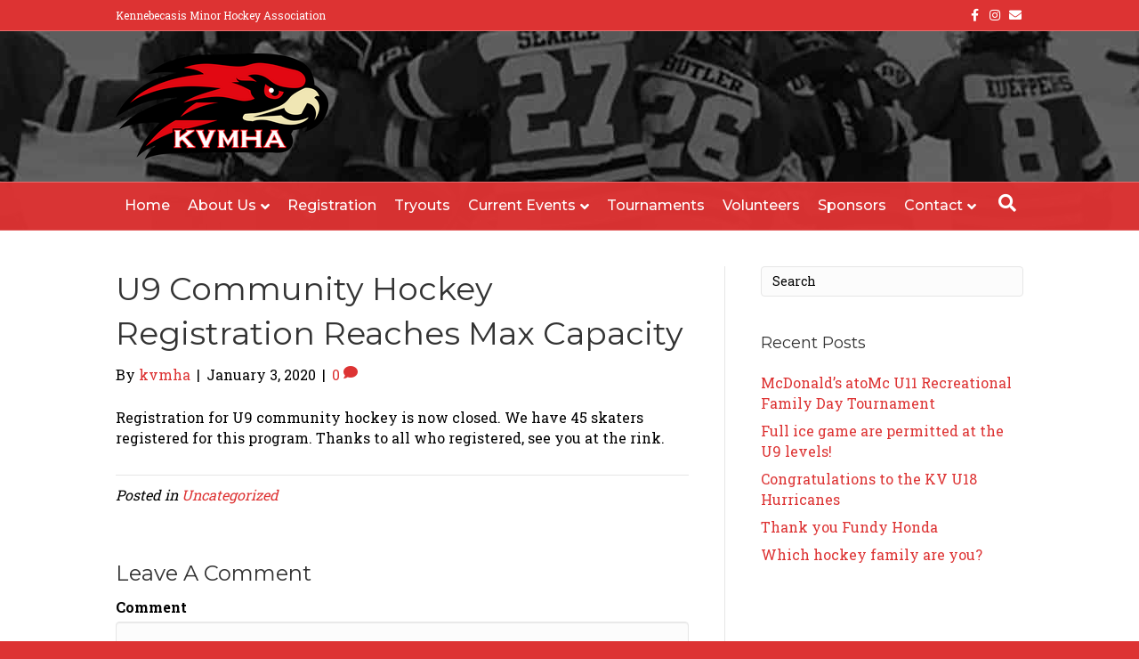

--- FILE ---
content_type: text/html; charset=UTF-8
request_url: https://www.kvmha.ca/u9-community-hockey-registration-reaches-max-capacity/
body_size: 8955
content:
<!DOCTYPE html>
<html lang="en-US">
<head>
<meta charset="UTF-8" />
<meta name='viewport' content='width=device-width, initial-scale=1.0' />
<meta http-equiv='X-UA-Compatible' content='IE=edge' />
<link rel="profile" href="https://gmpg.org/xfn/11" />
<title>U9 Community Hockey Registration reaches max capacity &#8211; Kennebecasis Valley Minor Hockey</title>
<meta name='robots' content='max-image-preview:large' />
<script type="text/javascript" >function ctSetCookie___from_backend(c_name, value) {document.cookie = c_name + "=" + encodeURIComponent(value) + "; path=/; samesite=lax";}ctSetCookie___from_backend('ct_checkjs', '2135236215', '0');</script><link rel='dns-prefetch' href='//teamsnap-widgets.netlify.app' />
<link rel='dns-prefetch' href='//cdn.jsdelivr.net' />
<link rel='dns-prefetch' href='//unpkg.com' />
<link rel='dns-prefetch' href='//fonts.googleapis.com' />
<link rel='dns-prefetch' href='//s.w.org' />
<link href='https://fonts.gstatic.com' crossorigin rel='preconnect' />
<link rel="alternate" type="application/rss+xml" title="Kennebecasis Valley Minor Hockey &raquo; Feed" href="https://www.kvmha.ca/feed/" />
<link rel="alternate" type="application/rss+xml" title="Kennebecasis Valley Minor Hockey &raquo; Comments Feed" href="https://www.kvmha.ca/comments/feed/" />
<link rel="alternate" type="application/rss+xml" title="Kennebecasis Valley Minor Hockey &raquo; U9 Community Hockey Registration reaches max capacity Comments Feed" href="https://www.kvmha.ca/u9-community-hockey-registration-reaches-max-capacity/feed/" />
<script>
window._wpemojiSettings = {"baseUrl":"https:\/\/s.w.org\/images\/core\/emoji\/14.0.0\/72x72\/","ext":".png","svgUrl":"https:\/\/s.w.org\/images\/core\/emoji\/14.0.0\/svg\/","svgExt":".svg","source":{"concatemoji":"https:\/\/www.kvmha.ca\/wp-includes\/js\/wp-emoji-release.min.js?ver=6.0.11"}};
/*! This file is auto-generated */
!function(e,a,t){var n,r,o,i=a.createElement("canvas"),p=i.getContext&&i.getContext("2d");function s(e,t){var a=String.fromCharCode,e=(p.clearRect(0,0,i.width,i.height),p.fillText(a.apply(this,e),0,0),i.toDataURL());return p.clearRect(0,0,i.width,i.height),p.fillText(a.apply(this,t),0,0),e===i.toDataURL()}function c(e){var t=a.createElement("script");t.src=e,t.defer=t.type="text/javascript",a.getElementsByTagName("head")[0].appendChild(t)}for(o=Array("flag","emoji"),t.supports={everything:!0,everythingExceptFlag:!0},r=0;r<o.length;r++)t.supports[o[r]]=function(e){if(!p||!p.fillText)return!1;switch(p.textBaseline="top",p.font="600 32px Arial",e){case"flag":return s([127987,65039,8205,9895,65039],[127987,65039,8203,9895,65039])?!1:!s([55356,56826,55356,56819],[55356,56826,8203,55356,56819])&&!s([55356,57332,56128,56423,56128,56418,56128,56421,56128,56430,56128,56423,56128,56447],[55356,57332,8203,56128,56423,8203,56128,56418,8203,56128,56421,8203,56128,56430,8203,56128,56423,8203,56128,56447]);case"emoji":return!s([129777,127995,8205,129778,127999],[129777,127995,8203,129778,127999])}return!1}(o[r]),t.supports.everything=t.supports.everything&&t.supports[o[r]],"flag"!==o[r]&&(t.supports.everythingExceptFlag=t.supports.everythingExceptFlag&&t.supports[o[r]]);t.supports.everythingExceptFlag=t.supports.everythingExceptFlag&&!t.supports.flag,t.DOMReady=!1,t.readyCallback=function(){t.DOMReady=!0},t.supports.everything||(n=function(){t.readyCallback()},a.addEventListener?(a.addEventListener("DOMContentLoaded",n,!1),e.addEventListener("load",n,!1)):(e.attachEvent("onload",n),a.attachEvent("onreadystatechange",function(){"complete"===a.readyState&&t.readyCallback()})),(e=t.source||{}).concatemoji?c(e.concatemoji):e.wpemoji&&e.twemoji&&(c(e.twemoji),c(e.wpemoji)))}(window,document,window._wpemojiSettings);
</script>
<style>
img.wp-smiley,
img.emoji {
	display: inline !important;
	border: none !important;
	box-shadow: none !important;
	height: 1em !important;
	width: 1em !important;
	margin: 0 0.07em !important;
	vertical-align: -0.1em !important;
	background: none !important;
	padding: 0 !important;
}
</style>
	<style id='global-styles-inline-css'>
body{--wp--preset--color--black: #000000;--wp--preset--color--cyan-bluish-gray: #abb8c3;--wp--preset--color--white: #ffffff;--wp--preset--color--pale-pink: #f78da7;--wp--preset--color--vivid-red: #cf2e2e;--wp--preset--color--luminous-vivid-orange: #ff6900;--wp--preset--color--luminous-vivid-amber: #fcb900;--wp--preset--color--light-green-cyan: #7bdcb5;--wp--preset--color--vivid-green-cyan: #00d084;--wp--preset--color--pale-cyan-blue: #8ed1fc;--wp--preset--color--vivid-cyan-blue: #0693e3;--wp--preset--color--vivid-purple: #9b51e0;--wp--preset--gradient--vivid-cyan-blue-to-vivid-purple: linear-gradient(135deg,rgba(6,147,227,1) 0%,rgb(155,81,224) 100%);--wp--preset--gradient--light-green-cyan-to-vivid-green-cyan: linear-gradient(135deg,rgb(122,220,180) 0%,rgb(0,208,130) 100%);--wp--preset--gradient--luminous-vivid-amber-to-luminous-vivid-orange: linear-gradient(135deg,rgba(252,185,0,1) 0%,rgba(255,105,0,1) 100%);--wp--preset--gradient--luminous-vivid-orange-to-vivid-red: linear-gradient(135deg,rgba(255,105,0,1) 0%,rgb(207,46,46) 100%);--wp--preset--gradient--very-light-gray-to-cyan-bluish-gray: linear-gradient(135deg,rgb(238,238,238) 0%,rgb(169,184,195) 100%);--wp--preset--gradient--cool-to-warm-spectrum: linear-gradient(135deg,rgb(74,234,220) 0%,rgb(151,120,209) 20%,rgb(207,42,186) 40%,rgb(238,44,130) 60%,rgb(251,105,98) 80%,rgb(254,248,76) 100%);--wp--preset--gradient--blush-light-purple: linear-gradient(135deg,rgb(255,206,236) 0%,rgb(152,150,240) 100%);--wp--preset--gradient--blush-bordeaux: linear-gradient(135deg,rgb(254,205,165) 0%,rgb(254,45,45) 50%,rgb(107,0,62) 100%);--wp--preset--gradient--luminous-dusk: linear-gradient(135deg,rgb(255,203,112) 0%,rgb(199,81,192) 50%,rgb(65,88,208) 100%);--wp--preset--gradient--pale-ocean: linear-gradient(135deg,rgb(255,245,203) 0%,rgb(182,227,212) 50%,rgb(51,167,181) 100%);--wp--preset--gradient--electric-grass: linear-gradient(135deg,rgb(202,248,128) 0%,rgb(113,206,126) 100%);--wp--preset--gradient--midnight: linear-gradient(135deg,rgb(2,3,129) 0%,rgb(40,116,252) 100%);--wp--preset--duotone--dark-grayscale: url('#wp-duotone-dark-grayscale');--wp--preset--duotone--grayscale: url('#wp-duotone-grayscale');--wp--preset--duotone--purple-yellow: url('#wp-duotone-purple-yellow');--wp--preset--duotone--blue-red: url('#wp-duotone-blue-red');--wp--preset--duotone--midnight: url('#wp-duotone-midnight');--wp--preset--duotone--magenta-yellow: url('#wp-duotone-magenta-yellow');--wp--preset--duotone--purple-green: url('#wp-duotone-purple-green');--wp--preset--duotone--blue-orange: url('#wp-duotone-blue-orange');--wp--preset--font-size--small: 13px;--wp--preset--font-size--medium: 20px;--wp--preset--font-size--large: 36px;--wp--preset--font-size--x-large: 42px;}.has-black-color{color: var(--wp--preset--color--black) !important;}.has-cyan-bluish-gray-color{color: var(--wp--preset--color--cyan-bluish-gray) !important;}.has-white-color{color: var(--wp--preset--color--white) !important;}.has-pale-pink-color{color: var(--wp--preset--color--pale-pink) !important;}.has-vivid-red-color{color: var(--wp--preset--color--vivid-red) !important;}.has-luminous-vivid-orange-color{color: var(--wp--preset--color--luminous-vivid-orange) !important;}.has-luminous-vivid-amber-color{color: var(--wp--preset--color--luminous-vivid-amber) !important;}.has-light-green-cyan-color{color: var(--wp--preset--color--light-green-cyan) !important;}.has-vivid-green-cyan-color{color: var(--wp--preset--color--vivid-green-cyan) !important;}.has-pale-cyan-blue-color{color: var(--wp--preset--color--pale-cyan-blue) !important;}.has-vivid-cyan-blue-color{color: var(--wp--preset--color--vivid-cyan-blue) !important;}.has-vivid-purple-color{color: var(--wp--preset--color--vivid-purple) !important;}.has-black-background-color{background-color: var(--wp--preset--color--black) !important;}.has-cyan-bluish-gray-background-color{background-color: var(--wp--preset--color--cyan-bluish-gray) !important;}.has-white-background-color{background-color: var(--wp--preset--color--white) !important;}.has-pale-pink-background-color{background-color: var(--wp--preset--color--pale-pink) !important;}.has-vivid-red-background-color{background-color: var(--wp--preset--color--vivid-red) !important;}.has-luminous-vivid-orange-background-color{background-color: var(--wp--preset--color--luminous-vivid-orange) !important;}.has-luminous-vivid-amber-background-color{background-color: var(--wp--preset--color--luminous-vivid-amber) !important;}.has-light-green-cyan-background-color{background-color: var(--wp--preset--color--light-green-cyan) !important;}.has-vivid-green-cyan-background-color{background-color: var(--wp--preset--color--vivid-green-cyan) !important;}.has-pale-cyan-blue-background-color{background-color: var(--wp--preset--color--pale-cyan-blue) !important;}.has-vivid-cyan-blue-background-color{background-color: var(--wp--preset--color--vivid-cyan-blue) !important;}.has-vivid-purple-background-color{background-color: var(--wp--preset--color--vivid-purple) !important;}.has-black-border-color{border-color: var(--wp--preset--color--black) !important;}.has-cyan-bluish-gray-border-color{border-color: var(--wp--preset--color--cyan-bluish-gray) !important;}.has-white-border-color{border-color: var(--wp--preset--color--white) !important;}.has-pale-pink-border-color{border-color: var(--wp--preset--color--pale-pink) !important;}.has-vivid-red-border-color{border-color: var(--wp--preset--color--vivid-red) !important;}.has-luminous-vivid-orange-border-color{border-color: var(--wp--preset--color--luminous-vivid-orange) !important;}.has-luminous-vivid-amber-border-color{border-color: var(--wp--preset--color--luminous-vivid-amber) !important;}.has-light-green-cyan-border-color{border-color: var(--wp--preset--color--light-green-cyan) !important;}.has-vivid-green-cyan-border-color{border-color: var(--wp--preset--color--vivid-green-cyan) !important;}.has-pale-cyan-blue-border-color{border-color: var(--wp--preset--color--pale-cyan-blue) !important;}.has-vivid-cyan-blue-border-color{border-color: var(--wp--preset--color--vivid-cyan-blue) !important;}.has-vivid-purple-border-color{border-color: var(--wp--preset--color--vivid-purple) !important;}.has-vivid-cyan-blue-to-vivid-purple-gradient-background{background: var(--wp--preset--gradient--vivid-cyan-blue-to-vivid-purple) !important;}.has-light-green-cyan-to-vivid-green-cyan-gradient-background{background: var(--wp--preset--gradient--light-green-cyan-to-vivid-green-cyan) !important;}.has-luminous-vivid-amber-to-luminous-vivid-orange-gradient-background{background: var(--wp--preset--gradient--luminous-vivid-amber-to-luminous-vivid-orange) !important;}.has-luminous-vivid-orange-to-vivid-red-gradient-background{background: var(--wp--preset--gradient--luminous-vivid-orange-to-vivid-red) !important;}.has-very-light-gray-to-cyan-bluish-gray-gradient-background{background: var(--wp--preset--gradient--very-light-gray-to-cyan-bluish-gray) !important;}.has-cool-to-warm-spectrum-gradient-background{background: var(--wp--preset--gradient--cool-to-warm-spectrum) !important;}.has-blush-light-purple-gradient-background{background: var(--wp--preset--gradient--blush-light-purple) !important;}.has-blush-bordeaux-gradient-background{background: var(--wp--preset--gradient--blush-bordeaux) !important;}.has-luminous-dusk-gradient-background{background: var(--wp--preset--gradient--luminous-dusk) !important;}.has-pale-ocean-gradient-background{background: var(--wp--preset--gradient--pale-ocean) !important;}.has-electric-grass-gradient-background{background: var(--wp--preset--gradient--electric-grass) !important;}.has-midnight-gradient-background{background: var(--wp--preset--gradient--midnight) !important;}.has-small-font-size{font-size: var(--wp--preset--font-size--small) !important;}.has-medium-font-size{font-size: var(--wp--preset--font-size--medium) !important;}.has-large-font-size{font-size: var(--wp--preset--font-size--large) !important;}.has-x-large-font-size{font-size: var(--wp--preset--font-size--x-large) !important;}
</style>
<link rel='stylesheet' id='contact-form-7-css'  href='https://www.kvmha.ca/wp-content/plugins/contact-form-7/includes/css/styles.css?ver=5.4' media='all' />
<link rel='stylesheet' id='font-awesome-5-css'  href='https://www.kvmha.ca/wp-content/plugins/bb-plugin/fonts/fontawesome/5.13.0/css/all.min.css?ver=2.4.2.2' media='all' />
<link rel='stylesheet' id='jquery-magnificpopup-css'  href='https://www.kvmha.ca/wp-content/plugins/bb-plugin/css/jquery.magnificpopup.min.css?ver=2.4.2.2' media='all' />
<link rel='stylesheet' id='bootstrap-css'  href='https://www.kvmha.ca/wp-content/themes/bb-theme/css/bootstrap.min.css?ver=1.7.7' media='all' />
<link rel='stylesheet' id='fl-automator-skin-css'  href='https://www.kvmha.ca/wp-content/uploads/sites/1382/bb-theme/skin-67151b86b3aa1.css?ver=1.7.7' media='all' />
<link rel='stylesheet' id='pp-animate-css'  href='https://www.kvmha.ca/wp-content/plugins/bbpowerpack/assets/css/animate.min.css?ver=3.5.1' media='all' />
<link rel='stylesheet' id='fl-builder-google-fonts-4a1a0422f5765a2e2d8ad3b5a63e5ee6-css'  href='//fonts.googleapis.com/css?family=Roboto+Slab%3A300%2C400%2C700%7CMontserrat%3A400%2C500&#038;ver=6.0.11' media='all' />
<script src='https://www.kvmha.ca/wp-includes/js/jquery/jquery.min.js?ver=3.6.0' id='jquery-core-js'></script>
<script src='https://www.kvmha.ca/wp-includes/js/jquery/jquery-migrate.min.js?ver=3.3.2' id='jquery-migrate-js'></script>
<script id='ct_public-js-extra'>
var ctPublic = {"_ajax_nonce":"91fe6c33dd","_ajax_url":"https:\/\/www.kvmha.ca\/wp-admin\/admin-ajax.php"};
</script>
<script src='https://www.kvmha.ca/wp-content/plugins/cleantalk-spam-protect/js/apbct-public.min.js?ver=5.154' id='ct_public-js'></script>
<script src='https://www.kvmha.ca/wp-content/plugins/cleantalk-spam-protect/js/cleantalk-modal.min.js?ver=5.154' id='cleantalk-modal-js'></script>
<script id='ct_nocache-js-extra'>
var ctNocache = {"ajaxurl":"https:\/\/www.kvmha.ca\/wp-admin\/admin-ajax.php","info_flag":"","set_cookies_flag":"","blog_home":"https:\/\/www.kvmha.ca\/"};
</script>
<script src='https://www.kvmha.ca/wp-content/plugins/cleantalk-spam-protect/js/cleantalk_nocache.min.js?ver=5.154' id='ct_nocache-js'></script>
<script src='//cdn.jsdelivr.net/npm/es6-promise/dist/es6-promise.auto.min.js?ver=6.0.11' id='es6-promise-js'></script>
<script src='//unpkg.com/axios/dist/axios.min.js?ver=6.0.11' id='axios-js'></script>
<script id='global-module-helpers-js-extra'>
var teamsnapNewSettings = {"blogId":"1382","clubUuid":"890047158118520447","orgId":""};
</script>
<script src='https://www.kvmha.ca/wp-content/plugins/tswp/assets/js/global-module-helpers.js?ver=1.7.2' id='global-module-helpers-js'></script>
<link rel="https://api.w.org/" href="https://www.kvmha.ca/wp-json/" /><link rel="alternate" type="application/json" href="https://www.kvmha.ca/wp-json/wp/v2/posts/1490" /><link rel="EditURI" type="application/rsd+xml" title="RSD" href="https://www.kvmha.ca/xmlrpc.php?rsd" />
<link rel="wlwmanifest" type="application/wlwmanifest+xml" href="https://www.kvmha.ca/wp-includes/wlwmanifest.xml" /> 
<link rel="canonical" href="https://www.kvmha.ca/u9-community-hockey-registration-reaches-max-capacity/" />
<link rel='shortlink' href='https://www.kvmha.ca/?p=1490' />
<link rel="alternate" type="application/json+oembed" href="https://www.kvmha.ca/wp-json/oembed/1.0/embed?url=https%3A%2F%2Fwww.kvmha.ca%2Fu9-community-hockey-registration-reaches-max-capacity%2F" />
<link rel="alternate" type="text/xml+oembed" href="https://www.kvmha.ca/wp-json/oembed/1.0/embed?url=https%3A%2F%2Fwww.kvmha.ca%2Fu9-community-hockey-registration-reaches-max-capacity%2F&#038;format=xml" />
		<script>
			var bb_powerpack = {
				ajaxurl: 'https://www.kvmha.ca/wp-admin/admin-ajax.php',
				search_term: '',
				callback: function() {}
			};
		</script>
		<link rel="pingback" href="https://www.kvmha.ca/xmlrpc.php">
<link rel="icon" href="https://www.kvmha.ca/wp-content/uploads/sites/1382/2023/11/cropped-kv-hawks-icon-32x32.png" sizes="32x32" />
<link rel="icon" href="https://www.kvmha.ca/wp-content/uploads/sites/1382/2023/11/cropped-kv-hawks-icon-192x192.png" sizes="192x192" />
<link rel="apple-touch-icon" href="https://www.kvmha.ca/wp-content/uploads/sites/1382/2023/11/cropped-kv-hawks-icon-180x180.png" />
<meta name="msapplication-TileImage" content="https://www.kvmha.ca/wp-content/uploads/sites/1382/2023/11/cropped-kv-hawks-icon-270x270.png" />
</head>
<body class="post-template-default single single-post postid-1490 single-format-standard fl-framework-bootstrap fl-preset-bold fl-full-width fl-has-sidebar fl-scroll-to-top fl-search-active fl-submenu-indicator" itemscope="itemscope" itemtype="https://schema.org/WebPage">
<a aria-label="Skip to content" class="fl-screen-reader-text" href="#fl-main-content">Skip to content</a><svg xmlns="http://www.w3.org/2000/svg" viewBox="0 0 0 0" width="0" height="0" focusable="false" role="none" style="visibility: hidden; position: absolute; left: -9999px; overflow: hidden;" ><defs><filter id="wp-duotone-dark-grayscale"><feColorMatrix color-interpolation-filters="sRGB" type="matrix" values=" .299 .587 .114 0 0 .299 .587 .114 0 0 .299 .587 .114 0 0 .299 .587 .114 0 0 " /><feComponentTransfer color-interpolation-filters="sRGB" ><feFuncR type="table" tableValues="0 0.498039215686" /><feFuncG type="table" tableValues="0 0.498039215686" /><feFuncB type="table" tableValues="0 0.498039215686" /><feFuncA type="table" tableValues="1 1" /></feComponentTransfer><feComposite in2="SourceGraphic" operator="in" /></filter></defs></svg><svg xmlns="http://www.w3.org/2000/svg" viewBox="0 0 0 0" width="0" height="0" focusable="false" role="none" style="visibility: hidden; position: absolute; left: -9999px; overflow: hidden;" ><defs><filter id="wp-duotone-grayscale"><feColorMatrix color-interpolation-filters="sRGB" type="matrix" values=" .299 .587 .114 0 0 .299 .587 .114 0 0 .299 .587 .114 0 0 .299 .587 .114 0 0 " /><feComponentTransfer color-interpolation-filters="sRGB" ><feFuncR type="table" tableValues="0 1" /><feFuncG type="table" tableValues="0 1" /><feFuncB type="table" tableValues="0 1" /><feFuncA type="table" tableValues="1 1" /></feComponentTransfer><feComposite in2="SourceGraphic" operator="in" /></filter></defs></svg><svg xmlns="http://www.w3.org/2000/svg" viewBox="0 0 0 0" width="0" height="0" focusable="false" role="none" style="visibility: hidden; position: absolute; left: -9999px; overflow: hidden;" ><defs><filter id="wp-duotone-purple-yellow"><feColorMatrix color-interpolation-filters="sRGB" type="matrix" values=" .299 .587 .114 0 0 .299 .587 .114 0 0 .299 .587 .114 0 0 .299 .587 .114 0 0 " /><feComponentTransfer color-interpolation-filters="sRGB" ><feFuncR type="table" tableValues="0.549019607843 0.988235294118" /><feFuncG type="table" tableValues="0 1" /><feFuncB type="table" tableValues="0.717647058824 0.254901960784" /><feFuncA type="table" tableValues="1 1" /></feComponentTransfer><feComposite in2="SourceGraphic" operator="in" /></filter></defs></svg><svg xmlns="http://www.w3.org/2000/svg" viewBox="0 0 0 0" width="0" height="0" focusable="false" role="none" style="visibility: hidden; position: absolute; left: -9999px; overflow: hidden;" ><defs><filter id="wp-duotone-blue-red"><feColorMatrix color-interpolation-filters="sRGB" type="matrix" values=" .299 .587 .114 0 0 .299 .587 .114 0 0 .299 .587 .114 0 0 .299 .587 .114 0 0 " /><feComponentTransfer color-interpolation-filters="sRGB" ><feFuncR type="table" tableValues="0 1" /><feFuncG type="table" tableValues="0 0.278431372549" /><feFuncB type="table" tableValues="0.592156862745 0.278431372549" /><feFuncA type="table" tableValues="1 1" /></feComponentTransfer><feComposite in2="SourceGraphic" operator="in" /></filter></defs></svg><svg xmlns="http://www.w3.org/2000/svg" viewBox="0 0 0 0" width="0" height="0" focusable="false" role="none" style="visibility: hidden; position: absolute; left: -9999px; overflow: hidden;" ><defs><filter id="wp-duotone-midnight"><feColorMatrix color-interpolation-filters="sRGB" type="matrix" values=" .299 .587 .114 0 0 .299 .587 .114 0 0 .299 .587 .114 0 0 .299 .587 .114 0 0 " /><feComponentTransfer color-interpolation-filters="sRGB" ><feFuncR type="table" tableValues="0 0" /><feFuncG type="table" tableValues="0 0.647058823529" /><feFuncB type="table" tableValues="0 1" /><feFuncA type="table" tableValues="1 1" /></feComponentTransfer><feComposite in2="SourceGraphic" operator="in" /></filter></defs></svg><svg xmlns="http://www.w3.org/2000/svg" viewBox="0 0 0 0" width="0" height="0" focusable="false" role="none" style="visibility: hidden; position: absolute; left: -9999px; overflow: hidden;" ><defs><filter id="wp-duotone-magenta-yellow"><feColorMatrix color-interpolation-filters="sRGB" type="matrix" values=" .299 .587 .114 0 0 .299 .587 .114 0 0 .299 .587 .114 0 0 .299 .587 .114 0 0 " /><feComponentTransfer color-interpolation-filters="sRGB" ><feFuncR type="table" tableValues="0.780392156863 1" /><feFuncG type="table" tableValues="0 0.949019607843" /><feFuncB type="table" tableValues="0.352941176471 0.470588235294" /><feFuncA type="table" tableValues="1 1" /></feComponentTransfer><feComposite in2="SourceGraphic" operator="in" /></filter></defs></svg><svg xmlns="http://www.w3.org/2000/svg" viewBox="0 0 0 0" width="0" height="0" focusable="false" role="none" style="visibility: hidden; position: absolute; left: -9999px; overflow: hidden;" ><defs><filter id="wp-duotone-purple-green"><feColorMatrix color-interpolation-filters="sRGB" type="matrix" values=" .299 .587 .114 0 0 .299 .587 .114 0 0 .299 .587 .114 0 0 .299 .587 .114 0 0 " /><feComponentTransfer color-interpolation-filters="sRGB" ><feFuncR type="table" tableValues="0.650980392157 0.403921568627" /><feFuncG type="table" tableValues="0 1" /><feFuncB type="table" tableValues="0.447058823529 0.4" /><feFuncA type="table" tableValues="1 1" /></feComponentTransfer><feComposite in2="SourceGraphic" operator="in" /></filter></defs></svg><svg xmlns="http://www.w3.org/2000/svg" viewBox="0 0 0 0" width="0" height="0" focusable="false" role="none" style="visibility: hidden; position: absolute; left: -9999px; overflow: hidden;" ><defs><filter id="wp-duotone-blue-orange"><feColorMatrix color-interpolation-filters="sRGB" type="matrix" values=" .299 .587 .114 0 0 .299 .587 .114 0 0 .299 .587 .114 0 0 .299 .587 .114 0 0 " /><feComponentTransfer color-interpolation-filters="sRGB" ><feFuncR type="table" tableValues="0.0980392156863 1" /><feFuncG type="table" tableValues="0 0.662745098039" /><feFuncB type="table" tableValues="0.847058823529 0.419607843137" /><feFuncA type="table" tableValues="1 1" /></feComponentTransfer><feComposite in2="SourceGraphic" operator="in" /></filter></defs></svg><div class="fl-page">
	<header class="fl-page-header fl-page-header-fixed fl-page-nav-right fl-page-nav-toggle-button fl-page-nav-toggle-visible-mobile"  role="banner">
	<div class="fl-page-header-wrap">
		<div class="fl-page-header-container container">
			<div class="fl-page-header-row row">
				<div class="col-sm-12 col-md-3 fl-page-logo-wrap">
					<div class="fl-page-header-logo">
						<a href="https://www.kvmha.ca/"><img loading="false" data-no-lazy="1" class="fl-logo-img" itemscope itemtype="https://schema.org/ImageObject" src="https://www.kvmha.ca/wp-content/uploads/sites/1382/2023/07/rsz_kvmha_logo_1.png" data-retina="https://www.kvmha.ca/wp-content/uploads/sites/1382/2023/07/rsz_kvmha_logo_1.png" title="" alt="Kennebecasis Valley Minor Hockey" /><meta itemprop="name" content="Kennebecasis Valley Minor Hockey" /></a>
					</div>
				</div>
				<div class="col-sm-12 col-md-9 fl-page-fixed-nav-wrap">
					<div class="fl-page-nav-wrap">
						<nav class="fl-page-nav fl-nav navbar navbar-default navbar-expand-md" aria-label="Header Menu" role="navigation">
							<button type="button" class="navbar-toggle navbar-toggler" data-toggle="collapse" data-target=".fl-page-nav-collapse">
								<span>Menu</span>
							</button>
							<div class="fl-page-nav-collapse collapse navbar-collapse">
								<ul id="menu-main-menu" class="nav navbar-nav navbar-right menu fl-theme-menu"><li id="menu-item-3208" class="menu-item menu-item-type-custom menu-item-object-custom menu-item-home menu-item-3208 nav-item"><a href="https://www.kvmha.ca/" class="nav-link">Home</a></li>
<li id="menu-item-52" class="menu-item menu-item-type-post_type menu-item-object-page menu-item-has-children menu-item-52 nav-item"><a href="https://www.kvmha.ca/about-us/" class="nav-link">About Us</a><div class="fl-submenu-icon-wrap"><span class="fl-submenu-toggle-icon"></span></div>
<ul class="sub-menu">
	<li id="menu-item-136" class="menu-item menu-item-type-post_type menu-item-object-page menu-item-136 nav-item"><a href="https://www.kvmha.ca/board-of-directors/" class="nav-link">Board of Directors and Coordinators</a></li>
	<li id="menu-item-2627" class="menu-item menu-item-type-post_type menu-item-object-page menu-item-2627 nav-item"><a href="https://www.kvmha.ca/awards/" class="nav-link">Awards</a></li>
	<li id="menu-item-3202" class="menu-item menu-item-type-custom menu-item-object-custom menu-item-3202 nav-item"><a href="https://www.kvmha.ca/news/" class="nav-link">Annual General Meeting</a></li>
	<li id="menu-item-384" class="menu-item menu-item-type-post_type menu-item-object-page menu-item-384 nav-item"><a href="https://www.kvmha.ca/about-us/post-305/" class="nav-link">KVMHA Mission and Vision</a></li>
	<li id="menu-item-382" class="menu-item menu-item-type-post_type menu-item-object-page menu-item-382 nav-item"><a href="https://www.kvmha.ca/about-us/kvmha-constitution-and-bylaws/" class="nav-link">KVMHA Constitution and Bylaws</a></li>
	<li id="menu-item-1820" class="menu-item menu-item-type-post_type menu-item-object-page menu-item-1820 nav-item"><a href="https://www.kvmha.ca/meeting-minutes/" class="nav-link">Meeting Minutes</a></li>
	<li id="menu-item-2028" class="menu-item menu-item-type-post_type menu-item-object-page menu-item-2028 nav-item"><a href="https://www.kvmha.ca/financial-updates/" class="nav-link">Financial Updates</a></li>
	<li id="menu-item-2512" class="menu-item menu-item-type-post_type menu-item-object-page menu-item-2512 nav-item"><a href="https://www.kvmha.ca/safe-sport/" class="nav-link">Safe Sport</a></li>
</ul>
</li>
<li id="menu-item-3693" class="menu-item menu-item-type-post_type menu-item-object-page menu-item-3693 nav-item"><a href="https://www.kvmha.ca/registration/" class="nav-link">Registration</a></li>
<li id="menu-item-3757" class="menu-item menu-item-type-post_type menu-item-object-page menu-item-3757 nav-item"><a href="https://www.kvmha.ca/tryouts/" class="nav-link">Tryouts</a></li>
<li id="menu-item-2994" class="menu-item menu-item-type-custom menu-item-object-custom menu-item-has-children menu-item-2994 nav-item"><a href="#" class="nav-link">Current Events</a><div class="fl-submenu-icon-wrap"><span class="fl-submenu-toggle-icon"></span></div>
<ul class="sub-menu">
	<li id="menu-item-3533" class="menu-item menu-item-type-post_type menu-item-object-page menu-item-3533 nav-item"><a href="https://www.kvmha.ca/files-forms-and-etc/" class="nav-link">Managers Information</a></li>
	<li id="menu-item-1573" class="menu-item menu-item-type-post_type menu-item-object-page menu-item-1573 nav-item"><a href="https://www.kvmha.ca/coaches/" class="nav-link">Coaching Information</a></li>
</ul>
</li>
<li id="menu-item-2998" class="menu-item menu-item-type-post_type menu-item-object-page menu-item-2998 nav-item"><a href="https://www.kvmha.ca/tournaments/" class="nav-link">Tournaments</a></li>
<li id="menu-item-1173" class="menu-item menu-item-type-post_type menu-item-object-page menu-item-1173 nav-item"><a href="https://www.kvmha.ca/volunteers/" class="nav-link">Volunteers</a></li>
<li id="menu-item-2599" class="menu-item menu-item-type-post_type menu-item-object-page menu-item-2599 nav-item"><a href="https://www.kvmha.ca/sponsors/" class="nav-link">Sponsors</a></li>
<li id="menu-item-1718" class="menu-item menu-item-type-post_type menu-item-object-page menu-item-has-children menu-item-1718 nav-item"><a href="https://www.kvmha.ca/files-forms-and-etc/" class="nav-link">Contact</a><div class="fl-submenu-icon-wrap"><span class="fl-submenu-toggle-icon"></span></div>
<ul class="sub-menu">
	<li id="menu-item-3423" class="menu-item menu-item-type-post_type menu-item-object-page menu-item-3423 nav-item"><a href="https://www.kvmha.ca/board-of-directors/" class="nav-link">Board of Directors and Coordinators</a></li>
</ul>
</li>
</ul>							</div>
						</nav>
					</div>
				</div>
			</div>
		</div>
	</div>
</header><!-- .fl-page-header-fixed -->
<div class="fl-page-bar">
	<div class="fl-page-bar-container container">
		<div class="fl-page-bar-row row">
			<div class="col-sm-6 col-md-6 text-left clearfix"><div class="fl-page-bar-text fl-page-bar-text-1">Kennebecasis Minor Hockey Association</div></div>			<div class="col-sm-6 col-md-6 text-right clearfix">	<div class="fl-social-icons">
	<a href="https://www.facebook.com/kvmha/?ref=bookmarks" target="_blank" rel="noopener noreferrer"><span class="sr-only">Facebook</span><i aria-hidden="true" class="fab fa-facebook-f mono"></i></a><a href="https://instagram.com/kvmha_official?igshid=YmMyMTA2M2Y=" target="_blank" rel="noopener noreferrer"><span class="sr-only">Instagram</span><i aria-hidden="true" class="fab fa-instagram mono"></i></a><a href="mailto:kvmhacommunications@gmail.com" rel="noopener noreferrer"><span class="sr-only">Email</span><i aria-hidden="true" class="fas fa-envelope mono"></i></a></div>
</div>		</div>
	</div>
</div><!-- .fl-page-bar -->
<header class="fl-page-header fl-page-header-primary fl-page-nav-bottom fl-page-nav-toggle-button fl-page-nav-toggle-visible-mobile" itemscope="itemscope" itemtype="https://schema.org/WPHeader" role="banner">
	<div class="fl-page-header-wrap">
		<div class="fl-page-header-container container">
			<div class="fl-page-header-row row">
				<div class="col-sm-6 col-md-6 fl-page-header-logo-col">
					<div class="fl-page-header-logo" itemscope="itemscope" itemtype="https://schema.org/Organization">
						<a href="https://www.kvmha.ca/" itemprop="url"><img loading="false" data-no-lazy="1" class="fl-logo-img" itemscope itemtype="https://schema.org/ImageObject" src="https://www.kvmha.ca/wp-content/uploads/sites/1382/2023/07/rsz_kvmha_logo_1.png" data-retina="https://www.kvmha.ca/wp-content/uploads/sites/1382/2023/07/rsz_kvmha_logo_1.png" title="" alt="Kennebecasis Valley Minor Hockey" /><meta itemprop="name" content="Kennebecasis Valley Minor Hockey" /></a>
											</div>
				</div>
				<div class="col-sm-6 col-md-6 fl-page-nav-col">
					<div class="fl-page-header-content">
											</div>
				</div>
			</div>
		</div>
	</div>
	<div class="fl-page-nav-wrap">
		<div class="fl-page-nav-container container">
			<nav class="fl-page-nav navbar navbar-default navbar-expand-md" aria-label="Header Menu" itemscope="itemscope" itemtype="https://schema.org/SiteNavigationElement" role="navigation">
				<button type="button" class="navbar-toggle navbar-toggler" data-toggle="collapse" data-target=".fl-page-nav-collapse">
					<span>Menu</span>
				</button>
				<div class="fl-page-nav-collapse collapse navbar-collapse">
					<ul id="menu-main-menu-1" class="nav navbar-nav menu fl-theme-menu"><li class="menu-item menu-item-type-custom menu-item-object-custom menu-item-home menu-item-3208 nav-item"><a href="https://www.kvmha.ca/" class="nav-link">Home</a></li>
<li class="menu-item menu-item-type-post_type menu-item-object-page menu-item-has-children menu-item-52 nav-item"><a href="https://www.kvmha.ca/about-us/" class="nav-link">About Us</a><div class="fl-submenu-icon-wrap"><span class="fl-submenu-toggle-icon"></span></div>
<ul class="sub-menu">
	<li class="menu-item menu-item-type-post_type menu-item-object-page menu-item-136 nav-item"><a href="https://www.kvmha.ca/board-of-directors/" class="nav-link">Board of Directors and Coordinators</a></li>
	<li class="menu-item menu-item-type-post_type menu-item-object-page menu-item-2627 nav-item"><a href="https://www.kvmha.ca/awards/" class="nav-link">Awards</a></li>
	<li class="menu-item menu-item-type-custom menu-item-object-custom menu-item-3202 nav-item"><a href="https://www.kvmha.ca/news/" class="nav-link">Annual General Meeting</a></li>
	<li class="menu-item menu-item-type-post_type menu-item-object-page menu-item-384 nav-item"><a href="https://www.kvmha.ca/about-us/post-305/" class="nav-link">KVMHA Mission and Vision</a></li>
	<li class="menu-item menu-item-type-post_type menu-item-object-page menu-item-382 nav-item"><a href="https://www.kvmha.ca/about-us/kvmha-constitution-and-bylaws/" class="nav-link">KVMHA Constitution and Bylaws</a></li>
	<li class="menu-item menu-item-type-post_type menu-item-object-page menu-item-1820 nav-item"><a href="https://www.kvmha.ca/meeting-minutes/" class="nav-link">Meeting Minutes</a></li>
	<li class="menu-item menu-item-type-post_type menu-item-object-page menu-item-2028 nav-item"><a href="https://www.kvmha.ca/financial-updates/" class="nav-link">Financial Updates</a></li>
	<li class="menu-item menu-item-type-post_type menu-item-object-page menu-item-2512 nav-item"><a href="https://www.kvmha.ca/safe-sport/" class="nav-link">Safe Sport</a></li>
</ul>
</li>
<li class="menu-item menu-item-type-post_type menu-item-object-page menu-item-3693 nav-item"><a href="https://www.kvmha.ca/registration/" class="nav-link">Registration</a></li>
<li class="menu-item menu-item-type-post_type menu-item-object-page menu-item-3757 nav-item"><a href="https://www.kvmha.ca/tryouts/" class="nav-link">Tryouts</a></li>
<li class="menu-item menu-item-type-custom menu-item-object-custom menu-item-has-children menu-item-2994 nav-item"><a href="#" class="nav-link">Current Events</a><div class="fl-submenu-icon-wrap"><span class="fl-submenu-toggle-icon"></span></div>
<ul class="sub-menu">
	<li class="menu-item menu-item-type-post_type menu-item-object-page menu-item-3533 nav-item"><a href="https://www.kvmha.ca/files-forms-and-etc/" class="nav-link">Managers Information</a></li>
	<li class="menu-item menu-item-type-post_type menu-item-object-page menu-item-1573 nav-item"><a href="https://www.kvmha.ca/coaches/" class="nav-link">Coaching Information</a></li>
</ul>
</li>
<li class="menu-item menu-item-type-post_type menu-item-object-page menu-item-2998 nav-item"><a href="https://www.kvmha.ca/tournaments/" class="nav-link">Tournaments</a></li>
<li class="menu-item menu-item-type-post_type menu-item-object-page menu-item-1173 nav-item"><a href="https://www.kvmha.ca/volunteers/" class="nav-link">Volunteers</a></li>
<li class="menu-item menu-item-type-post_type menu-item-object-page menu-item-2599 nav-item"><a href="https://www.kvmha.ca/sponsors/" class="nav-link">Sponsors</a></li>
<li class="menu-item menu-item-type-post_type menu-item-object-page menu-item-has-children menu-item-1718 nav-item"><a href="https://www.kvmha.ca/files-forms-and-etc/" class="nav-link">Contact</a><div class="fl-submenu-icon-wrap"><span class="fl-submenu-toggle-icon"></span></div>
<ul class="sub-menu">
	<li class="menu-item menu-item-type-post_type menu-item-object-page menu-item-3423 nav-item"><a href="https://www.kvmha.ca/board-of-directors/" class="nav-link">Board of Directors and Coordinators</a></li>
</ul>
</li>
</ul><div class="fl-page-nav-search">
	<a href="javascript:void(0);" class="fas fa-search" aria-label="Search" aria-expanded="false" aria-haspopup="true" id='flsearchform'></a>
	<form method="get" role="search" aria-label="Search" action="https://www.kvmha.ca/" title="Type and press Enter to search.">
		<input type="search" class="fl-search-input form-control" name="s" placeholder="Search" value="" aria-labelledby="flsearchform" />
	</form>
</div>
				</div>
			</nav>
		</div>
	</div>
</header><!-- .fl-page-header -->
	<div id="fl-main-content" class="fl-page-content" itemprop="mainContentOfPage" role="main">

		
<div class="container">
	<div class="row">

		
		<div class="fl-content fl-content-left col-md-8">
			<article class="fl-post post-1490 post type-post status-publish format-standard hentry category-uncategorized" id="fl-post-1490" itemscope itemtype="https://schema.org/BlogPosting">

	
	<header class="fl-post-header" role="banner">
		<h1 class="fl-post-title" itemprop="headline">
			U9 Community Hockey Registration reaches max capacity					</h1>
		<div class="fl-post-meta fl-post-meta-top"><span class="fl-post-author">By <a href="https://www.kvmha.ca/author/kvmha/"><span>kvmha</span></a></span><span class="fl-sep"> | </span><span class="fl-post-date">January 3, 2020</span><span class="fl-sep"> | </span><span class="fl-comments-popup-link"><a href="https://www.kvmha.ca/u9-community-hockey-registration-reaches-max-capacity/#respond" tabindex="-1" aria-hidden="true"><span aria-label="Comments: 0">0 <i aria-hidden="true" class="fas fa-comment"></i></span></a></span></div><meta itemscope itemprop="mainEntityOfPage" itemtype="https://schema.org/WebPage" itemid="https://www.kvmha.ca/u9-community-hockey-registration-reaches-max-capacity/" content="U9 Community Hockey Registration reaches max capacity" /><meta itemprop="datePublished" content="2020-01-03" /><meta itemprop="dateModified" content="2020-01-03" /><div itemprop="publisher" itemscope itemtype="https://schema.org/Organization"><meta itemprop="name" content="Kennebecasis Valley Minor Hockey"><div itemprop="logo" itemscope itemtype="https://schema.org/ImageObject"><meta itemprop="url" content="https://www.kvmha.ca/wp-content/uploads/sites/1382/2023/07/rsz_kvmha_logo_1.png"></div></div><div itemscope itemprop="author" itemtype="https://schema.org/Person"><meta itemprop="url" content="https://www.kvmha.ca/author/kvmha/" /><meta itemprop="name" content="kvmha" /></div><div itemprop="interactionStatistic" itemscope itemtype="https://schema.org/InteractionCounter"><meta itemprop="interactionType" content="https://schema.org/CommentAction" /><meta itemprop="userInteractionCount" content="0" /></div>	</header><!-- .fl-post-header -->

	
	
	<div class="fl-post-content clearfix" itemprop="text">
		<p>Registration for U9 community hockey is now closed. We have 45 skaters registered for this program. Thanks to all who registered, see you at the rink.</p>
	</div><!-- .fl-post-content -->

	
	<div class="fl-post-meta fl-post-meta-bottom"><div class="fl-post-cats-tags">Posted in <a href="https://www.kvmha.ca/category/uncategorized/" rel="category tag">Uncategorized</a></div></div>		
</article>
<div class="fl-comments">

	
			<div id="respond" class="comment-respond">
		<h3 id="reply-title" class="comment-reply-title">Leave a Comment <small><a rel="nofollow" id="cancel-comment-reply-link" href="/u9-community-hockey-registration-reaches-max-capacity/#respond" style="display:none;">Cancel Reply</a></small></h3><form action="https://www.kvmha.ca/wp-comments-post.php?wpe-comment-post=teamsnapwp" method="post" id="fl-comment-form" class="fl-comment-form"><label for="fl-comment">Comment</label><textarea id="fl-comment" name="comment" class="form-control" cols="60" rows="8" tabindex="4"></textarea><br /><label for="fl-author">Name (required)</label>
									<input type="text" id="fl-author" name="author" class="form-control" value="" tabindex="1" aria-required="true" /><br />
<label for="fl-email">Email (will not be published) (required)</label>
									<input type="text" id="fl-email" name="email" class="form-control" value="" tabindex="2" aria-required="true" /><br />
<label for="fl-url">Website</label>
									<input type="text" id="fl-url" name="url" class="form-control" value="" tabindex="3" /><br />
<p class="form-submit"><input name="submit" type="submit" id="fl-comment-form-submit" class="btn btn-primary" value="Submit Comment" /> <input type='hidden' name='comment_post_ID' value='1490' id='comment_post_ID' />
<input type='hidden' name='comment_parent' id='comment_parent' value='0' />
</p><input type="hidden" id="ct_checkjs_acc3e0404646c57502b480dc052c4fe1" name="ct_checkjs" value="0" /><script type="text/javascript" >window.addEventListener("DOMContentLoaded", function () {                apbct_public_sendAJAX(                    {action: "apbct_js_keys__get"},                    {callback: apbct_js_keys__set_input_value, input_name: "ct_checkjs_acc3e0404646c57502b480dc052c4fe1",silent: true, no_nonce: true}                );});</script></form>	</div><!-- #respond -->
		</div>


<!-- .fl-post -->
		</div>

		<div class="fl-sidebar fl-sidebar-right fl-sidebar-display-desktop col-md-4" itemscope="itemscope" itemtype="https://schema.org/WPSideBar">
		<aside id="search-2" class="fl-widget widget_search"><form aria-label="Search" method="get" role="search" action="https://www.kvmha.ca/" title="Type and press Enter to search.">
	<input aria-label="Search" type="search" class="fl-search-input form-control" name="s" value="Search" onfocus="if (this.value === 'Search') { this.value = ''; }" onblur="if (this.value === '') this.value='Search';" />
</form>
</aside>
		<aside id="recent-posts-2" class="fl-widget widget_recent_entries">
		<h4 class="fl-widget-title">Recent Posts</h4>
		<ul>
											<li>
					<a href="https://www.kvmha.ca/mcdonalds-atomc-u11-recreational-family-day-tournament/">McDonald’s atoMc U11 Recreational Family Day Tournament</a>
									</li>
											<li>
					<a href="https://www.kvmha.ca/full-ice-game-are-permitted-at-the-u9-levels/">Full ice game are permitted at the U9 levels!</a>
									</li>
											<li>
					<a href="https://www.kvmha.ca/congratulations-to-the-kv-u18-hurricanes/">Congratulations to the KV U18 Hurricanes</a>
									</li>
											<li>
					<a href="https://www.kvmha.ca/thank-you-fundy-honda/">Thank you Fundy Honda</a>
									</li>
											<li>
					<a href="https://www.kvmha.ca/which-hockey-family-are-you/">Which hockey family are you?</a>
									</li>
					</ul>

		</aside>	</div>

	</div>
</div>


	</div><!-- .fl-page-content -->
		<footer class="fl-page-footer-wrap" itemscope="itemscope" itemtype="https://schema.org/WPFooter"  role="contentinfo">
		<div class="fl-page-footer">
	<div class="fl-page-footer-container container">
		<div class="fl-page-footer-row row">
			<div class="col-md-12 text-center clearfix"><div class="fl-page-footer-text fl-page-footer-text-1">© 2024 Kennebecasis Valley Minor Hockey</div></div>					</div>
	</div>
</div><!-- .fl-page-footer -->
	</footer>
		</div><!-- .fl-page -->
<a href="#" id="fl-to-top"><span class="sr-only">Scroll To Top</span><i class="fas fa-chevron-up" aria-hidden="true"></i></a><script src='https://www.kvmha.ca/wp-includes/js/dist/vendor/regenerator-runtime.min.js?ver=0.13.9' id='regenerator-runtime-js'></script>
<script src='https://www.kvmha.ca/wp-includes/js/dist/vendor/wp-polyfill.min.js?ver=3.15.0' id='wp-polyfill-js'></script>
<script src='https://www.kvmha.ca/wp-includes/js/dist/hooks.min.js?ver=c6d64f2cb8f5c6bb49caca37f8828ce3' id='wp-hooks-js'></script>
<script src='https://www.kvmha.ca/wp-includes/js/dist/i18n.min.js?ver=ebee46757c6a411e38fd079a7ac71d94' id='wp-i18n-js'></script>
<script id='wp-i18n-js-after'>
wp.i18n.setLocaleData( { 'text direction\u0004ltr': [ 'ltr' ] } );
</script>
<script src='https://www.kvmha.ca/wp-includes/js/dist/vendor/lodash.min.js?ver=4.17.19' id='lodash-js'></script>
<script id='lodash-js-after'>
window.lodash = _.noConflict();
</script>
<script src='https://www.kvmha.ca/wp-includes/js/dist/url.min.js?ver=16385e4d69da65c7283790971de6b297' id='wp-url-js'></script>
<script src='https://www.kvmha.ca/wp-includes/js/dist/api-fetch.min.js?ver=63050163caffa6aac54e9ebf21fe0472' id='wp-api-fetch-js'></script>
<script id='wp-api-fetch-js-after'>
wp.apiFetch.use( wp.apiFetch.createRootURLMiddleware( "https://www.kvmha.ca/wp-json/" ) );
wp.apiFetch.nonceMiddleware = wp.apiFetch.createNonceMiddleware( "2bdeb6eae7" );
wp.apiFetch.use( wp.apiFetch.nonceMiddleware );
wp.apiFetch.use( wp.apiFetch.mediaUploadMiddleware );
wp.apiFetch.nonceEndpoint = "https://www.kvmha.ca/wp-admin/admin-ajax.php?action=rest-nonce";
</script>
<script id='contact-form-7-js-extra'>
var wpcf7 = {"cached":"1"};
</script>
<script src='https://www.kvmha.ca/wp-content/plugins/contact-form-7/includes/js/index.js?ver=5.4' id='contact-form-7-js'></script>
<script src='//teamsnap-widgets.netlify.app/widget.js?ver=6.0.11' id='teamsnap-widgets-js'></script>
<script src='https://www.kvmha.ca/wp-content/plugins/bb-plugin/js/jquery.ba-throttle-debounce.min.js?ver=2.4.2.2' id='jquery-throttle-js'></script>
<script src='https://www.kvmha.ca/wp-content/plugins/bb-plugin/js/jquery.magnificpopup.min.js?ver=2.4.2.2' id='jquery-magnificpopup-js'></script>
<script src='https://www.kvmha.ca/wp-content/plugins/bb-plugin/js/jquery.fitvids.min.js?ver=1.2' id='jquery-fitvids-js'></script>
<script src='https://www.kvmha.ca/wp-includes/js/comment-reply.min.js?ver=6.0.11' id='comment-reply-js'></script>
<script src='https://www.kvmha.ca/wp-content/themes/bb-theme/js/bootstrap.min.js?ver=1.7.7' id='bootstrap-js'></script>
<script id='fl-automator-js-extra'>
var themeopts = {"medium_breakpoint":"992","mobile_breakpoint":"768"};
</script>
<script src='https://www.kvmha.ca/wp-content/themes/bb-theme/js/theme.min.js?ver=1.7.7' id='fl-automator-js'></script>
</body>
</html>


--- FILE ---
content_type: text/html; charset=UTF-8
request_url: https://www.kvmha.ca/wp-admin/admin-ajax.php
body_size: -123
content:
{"js_key":2135236215}